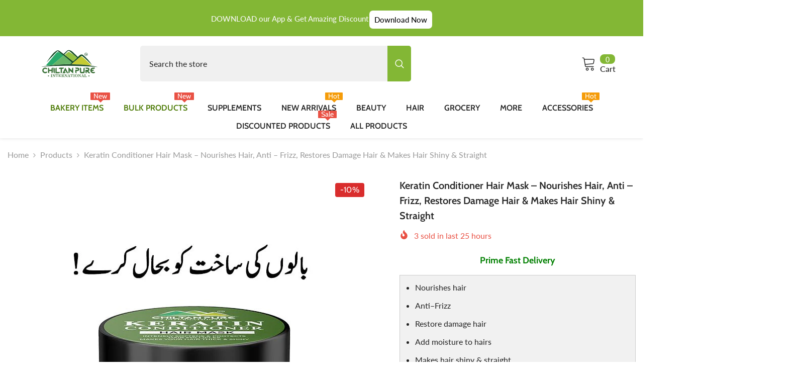

--- FILE ---
content_type: text/html; charset=utf-8
request_url: https://chiltanpure.com/products/keratin-conditioner-hair-mask?view=ajax_recently_viewed&_=1769335841817
body_size: 499
content:


<div class="item">
  <a class="first-info" href="/products/keratin-conditioner-hair-mask" data-mobile-click><svg aria-hidden="true" focusable="false" data-prefix="fal" data-icon="external-link" role="img" xmlns="http://www.w3.org/2000/svg" viewBox="0 0 512 512" class="icon icon-external-link"><path d="M440,256H424a8,8,0,0,0-8,8V464a16,16,0,0,1-16,16H48a16,16,0,0,1-16-16V112A16,16,0,0,1,48,96H248a8,8,0,0,0,8-8V72a8,8,0,0,0-8-8H48A48,48,0,0,0,0,112V464a48,48,0,0,0,48,48H400a48,48,0,0,0,48-48V264A8,8,0,0,0,440,256ZM500,0,364,.34a12,12,0,0,0-12,12v10a12,12,0,0,0,12,12L454,34l.7.71L131.51,357.86a12,12,0,0,0,0,17l5.66,5.66a12,12,0,0,0,17,0L477.29,57.34l.71.7-.34,90a12,12,0,0,0,12,12h10a12,12,0,0,0,12-12L512,12A12,12,0,0,0,500,0Z"></path></svg>
      <img srcset="//chiltanpure.com/cdn/shop/files/keratin-conditioner-hair-mask-nourishes-hair-anti-frizz-restores-damage-hair-makes-hair-shiny-straight-522095.jpg?v=1719044106" src="//chiltanpure.com/cdn/shop/files/keratin-conditioner-hair-mask-nourishes-hair-anti-frizz-restores-damage-hair-makes-hair-shiny-straight-522095.jpg?v=1719044106" alt="Keratin Conditioner Hair Mask – Nourishes Hair, Anti – Frizz, Restores Damage Hair & Makes Hair Shiny & Straight - ChiltanPure" loading="lazy" class="motion-reduce hidden-mobile" sizes="100px"/>
      <a class="hidden-desktop" href="/products/keratin-conditioner-hair-mask">
        <img srcset="//chiltanpure.com/cdn/shop/files/keratin-conditioner-hair-mask-nourishes-hair-anti-frizz-restores-damage-hair-makes-hair-shiny-straight-522095.jpg?v=1719044106" src="//chiltanpure.com/cdn/shop/files/keratin-conditioner-hair-mask-nourishes-hair-anti-frizz-restores-damage-hair-makes-hair-shiny-straight-522095.jpg?v=1719044106" alt="Keratin Conditioner Hair Mask – Nourishes Hair, Anti – Frizz, Restores Damage Hair & Makes Hair Shiny & Straight - ChiltanPure" loading="lazy" class="motion-reduce" sizes="100px"/>
      </a></a>
    <div class="second-info">
      <div class="first product-item" data-product-id="7748640211160"><a class="product-title link-underline" href="/products/keratin-conditioner-hair-mask">
          <span class="text">Keratin Conditioner Hair Mask – Nourishes Hair, Anti – Frizz, Restores Damage Hair &amp; Makes Hair Shiny &amp; Straight</span>
        </a>
        <div class="product-price">
          <div class="price  price--on-sale ">
    <dl><div class="price__regular"><dd class="price__last"><span class="price-item price-item--regular">Rs. 1,199</span></dd>
        </div>
        <div class="price__sale"><dd class="price__compare" data-compare="133000"><s class="price-item price-item--regular">Rs. 1,330</s></dd><dd class="price__last" data-last="119900"><span class="price-item price-item--sale">Rs. 1,199</span></dd></div>
        <small class="unit-price caption hidden">
            <dt class="visually-hidden">Unit price</dt>
            <dd class="price__last"><span></span><span aria-hidden="true">/</span><span class="visually-hidden">&nbsp;per&nbsp;</span><span></span></dd>
        </small>
    </dl>
</div>

        </div>
      </div>
      <a class="second" href="/products/keratin-conditioner-hair-mask"></a>
    </div>
</div>

--- FILE ---
content_type: text/javascript
request_url: https://dashboard.wheelio-app.com/api/wheelioapp/getsettings?jsonp=WheelioAppJSONPCallback758&s=chiltanpure.myshopify.com&d=chiltanpure.myshopify.com&cu=https%3A%2F%2Fchiltanpure.com%2Fproducts%2Fkeratin-conditioner-hair-mask&uid=758
body_size: 380
content:
window['WheelioAppJSONPCallback758']({"success":false,"errorMessage":"No active campaigns!"})